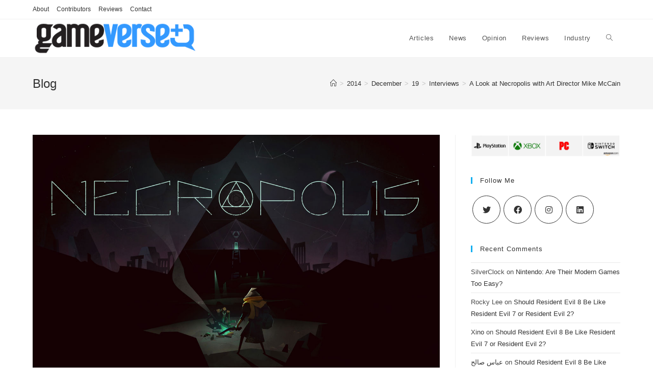

--- FILE ---
content_type: text/html; charset=UTF-8
request_url: https://gameverse.com/2014/12/19/a-look-at-necropolis-with-art-director-mike-mccain/
body_size: 20080
content:
<!DOCTYPE html><html
class="html" lang="en-US"><head><meta
charset="UTF-8"><link
rel="profile" href="https://gmpg.org/xfn/11"><title>A Look at Necropolis with Art Director Mike McCain &#8211; Gameverse</title><meta
name='robots' content='max-image-preview:large' /><style>img:is([sizes="auto" i], [sizes^="auto," i]){contain-intrinsic-size:3000px 1500px}</style><link
rel="pingback" href="https://gameverse.com/xmlrpc.php"><meta
name="viewport" content="width=device-width, initial-scale=1"><link
rel='dns-prefetch' href='//www.googletagmanager.com' /><link
rel="alternate" type="application/rss+xml" title="Gameverse &raquo; Feed" href="https://gameverse.com/feed/" /><link
rel="alternate" type="application/rss+xml" title="Gameverse &raquo; Comments Feed" href="https://gameverse.com/comments/feed/" /><link
rel="alternate" type="application/rss+xml" title="Gameverse &raquo; A Look at Necropolis with Art Director Mike McCain Comments Feed" href="https://gameverse.com/2014/12/19/a-look-at-necropolis-with-art-director-mike-mccain/feed/" /> <script>window._wpemojiSettings={"baseUrl":"https:\/\/s.w.org\/images\/core\/emoji\/15.0.3\/72x72\/","ext":".png","svgUrl":"https:\/\/s.w.org\/images\/core\/emoji\/15.0.3\/svg\/","svgExt":".svg","source":{"concatemoji":"https:\/\/gameverse.com\/wp-includes\/js\/wp-emoji-release.min.js?ver=6.7.4"}};
/*! This file is auto-generated */
!function(i,n){var o,s,e;function c(e){try{var t={supportTests:e,timestamp:(new Date).valueOf()};sessionStorage.setItem(o,JSON.stringify(t))}catch(e){}}function p(e,t,n){e.clearRect(0,0,e.canvas.width,e.canvas.height),e.fillText(t,0,0);var t=new Uint32Array(e.getImageData(0,0,e.canvas.width,e.canvas.height).data),r=(e.clearRect(0,0,e.canvas.width,e.canvas.height),e.fillText(n,0,0),new Uint32Array(e.getImageData(0,0,e.canvas.width,e.canvas.height).data));return t.every(function(e,t){return e===r[t]})}function u(e,t,n){switch(t){case"flag":return n(e,"\ud83c\udff3\ufe0f\u200d\u26a7\ufe0f","\ud83c\udff3\ufe0f\u200b\u26a7\ufe0f")?!1:!n(e,"\ud83c\uddfa\ud83c\uddf3","\ud83c\uddfa\u200b\ud83c\uddf3")&&!n(e,"\ud83c\udff4\udb40\udc67\udb40\udc62\udb40\udc65\udb40\udc6e\udb40\udc67\udb40\udc7f","\ud83c\udff4\u200b\udb40\udc67\u200b\udb40\udc62\u200b\udb40\udc65\u200b\udb40\udc6e\u200b\udb40\udc67\u200b\udb40\udc7f");case"emoji":return!n(e,"\ud83d\udc26\u200d\u2b1b","\ud83d\udc26\u200b\u2b1b")}return!1}function f(e,t,n){var r="undefined"!=typeof WorkerGlobalScope&&self instanceof WorkerGlobalScope?new OffscreenCanvas(300,150):i.createElement("canvas"),a=r.getContext("2d",{willReadFrequently:!0}),o=(a.textBaseline="top",a.font="600 32px Arial",{});return e.forEach(function(e){o[e]=t(a,e,n)}),o}function t(e){var t=i.createElement("script");t.src=e,t.defer=!0,i.head.appendChild(t)}"undefined"!=typeof Promise&&(o="wpEmojiSettingsSupports",s=["flag","emoji"],n.supports={everything:!0,everythingExceptFlag:!0},e=new Promise(function(e){i.addEventListener("DOMContentLoaded",e,{once:!0})}),new Promise(function(t){var n=function(){try{var e=JSON.parse(sessionStorage.getItem(o));if("object"==typeof e&&"number"==typeof e.timestamp&&(new Date).valueOf()<e.timestamp+604800&&"object"==typeof e.supportTests)return e.supportTests}catch(e){}return null}();if(!n){if("undefined"!=typeof Worker&&"undefined"!=typeof OffscreenCanvas&&"undefined"!=typeof URL&&URL.createObjectURL&&"undefined"!=typeof Blob)try{var e="postMessage("+f.toString()+"("+[JSON.stringify(s),u.toString(),p.toString()].join(",")+"));",r=new Blob([e],{type:"text/javascript"}),a=new Worker(URL.createObjectURL(r),{name:"wpTestEmojiSupports"});return void(a.onmessage=function(e){c(n=e.data),a.terminate(),t(n)})}catch(e){}c(n=f(s,u,p))}t(n)}).then(function(e){for(var t in e)n.supports[t]=e[t],n.supports.everything=n.supports.everything&&n.supports[t],"flag"!==t&&(n.supports.everythingExceptFlag=n.supports.everythingExceptFlag&&n.supports[t]);n.supports.everythingExceptFlag=n.supports.everythingExceptFlag&&!n.supports.flag,n.DOMReady=!1,n.readyCallback=function(){n.DOMReady=!0}}).then(function(){return e}).then(function(){var e;n.supports.everything||(n.readyCallback(),(e=n.source||{}).concatemoji?t(e.concatemoji):e.wpemoji&&e.twemoji&&(t(e.twemoji),t(e.wpemoji)))}))}((window,document),window._wpemojiSettings);</script> <style id='wp-emoji-styles-inline-css'>img.wp-smiley,img.emoji{display:inline !important;border:none !important;box-shadow:none !important;height:1em !important;width:1em !important;margin:0
0.07em !important;vertical-align:-0.1em !important;background:none !important;padding:0
!important}</style><link
rel='stylesheet' id='wp-block-library-css' href='https://gameverse.com/wp-includes/css/dist/block-library/style.min.css?ver=6.7.4' media='all' /><style id='wp-block-library-theme-inline-css'>.wp-block-audio :where(figcaption){color:#555;font-size:13px;text-align:center}.is-dark-theme .wp-block-audio :where(figcaption){color:#ffffffa6}.wp-block-audio{margin:0
0 1em}.wp-block-code{border:1px
solid #ccc;border-radius:4px;font-family:Menlo,Consolas,monaco,monospace;padding:.8em 1em}.wp-block-embed :where(figcaption){color:#555;font-size:13px;text-align:center}.is-dark-theme .wp-block-embed :where(figcaption){color:#ffffffa6}.wp-block-embed{margin:0
0 1em}.blocks-gallery-caption{color:#555;font-size:13px;text-align:center}.is-dark-theme .blocks-gallery-caption{color:#ffffffa6}:root :where(.wp-block-image figcaption){color:#555;font-size:13px;text-align:center}.is-dark-theme :root :where(.wp-block-image figcaption){color:#ffffffa6}.wp-block-image{margin:0
0 1em}.wp-block-pullquote{border-bottom:4px solid;border-top:4px solid;color:currentColor;margin-bottom:1.75em}.wp-block-pullquote cite,.wp-block-pullquote footer,.wp-block-pullquote__citation{color:currentColor;font-size:.8125em;font-style:normal;text-transform:uppercase}.wp-block-quote{border-left:.25em solid;margin:0
0 1.75em;padding-left:1em}.wp-block-quote cite,.wp-block-quote
footer{color:currentColor;font-size:.8125em;font-style:normal;position:relative}.wp-block-quote:where(.has-text-align-right){border-left:none;border-right:.25em solid;padding-left:0;padding-right:1em}.wp-block-quote:where(.has-text-align-center){border:none;padding-left:0}.wp-block-quote.is-large,.wp-block-quote.is-style-large,.wp-block-quote:where(.is-style-plain){border:none}.wp-block-search .wp-block-search__label{font-weight:700}.wp-block-search__button{border:1px
solid #ccc;padding:.375em .625em}:where(.wp-block-group.has-background){padding:1.25em 2.375em}.wp-block-separator.has-css-opacity{opacity:.4}.wp-block-separator{border:none;border-bottom:2px solid;margin-left:auto;margin-right:auto}.wp-block-separator.has-alpha-channel-opacity{opacity:1}.wp-block-separator:not(.is-style-wide):not(.is-style-dots){width:100px}.wp-block-separator.has-background:not(.is-style-dots){border-bottom:none;height:1px}.wp-block-separator.has-background:not(.is-style-wide):not(.is-style-dots){height:2px}.wp-block-table{margin:0
0 1em}.wp-block-table td,.wp-block-table
th{word-break:normal}.wp-block-table :where(figcaption){color:#555;font-size:13px;text-align:center}.is-dark-theme .wp-block-table :where(figcaption){color:#ffffffa6}.wp-block-video :where(figcaption){color:#555;font-size:13px;text-align:center}.is-dark-theme .wp-block-video :where(figcaption){color:#ffffffa6}.wp-block-video{margin:0
0 1em}:root :where(.wp-block-template-part.has-background){margin-bottom:0;margin-top:0;padding:1.25em 2.375em}</style><link
rel='stylesheet' id='ogb-block-style-css' href='https://gameverse.com/wp-content/plugins/ocean-gutenberg-blocks/dist/style-index.css?ver=1764264190' media='all' /><style id='classic-theme-styles-inline-css'>
/*! This file is auto-generated */
.wp-block-button__link{color:#fff;background-color:#32373c;border-radius:9999px;box-shadow:none;text-decoration:none;padding:calc(.667em + 2px) calc(1.333em+2px);font-size:1.125em}.wp-block-file__button{background:#32373c;color:#fff;text-decoration:none}</style><style id='global-styles-inline-css'>:root{--wp--preset--aspect-ratio--square:1;--wp--preset--aspect-ratio--4-3:4/3;--wp--preset--aspect-ratio--3-4:3/4;--wp--preset--aspect-ratio--3-2:3/2;--wp--preset--aspect-ratio--2-3:2/3;--wp--preset--aspect-ratio--16-9:16/9;--wp--preset--aspect-ratio--9-16:9/16;--wp--preset--color--black:#000;--wp--preset--color--cyan-bluish-gray:#abb8c3;--wp--preset--color--white:#fff;--wp--preset--color--pale-pink:#f78da7;--wp--preset--color--vivid-red:#cf2e2e;--wp--preset--color--luminous-vivid-orange:#ff6900;--wp--preset--color--luminous-vivid-amber:#fcb900;--wp--preset--color--light-green-cyan:#7bdcb5;--wp--preset--color--vivid-green-cyan:#00d084;--wp--preset--color--pale-cyan-blue:#8ed1fc;--wp--preset--color--vivid-cyan-blue:#0693e3;--wp--preset--color--vivid-purple:#9b51e0;--wp--preset--gradient--vivid-cyan-blue-to-vivid-purple:linear-gradient(135deg,rgba(6,147,227,1) 0%,rgb(155,81,224) 100%);--wp--preset--gradient--light-green-cyan-to-vivid-green-cyan:linear-gradient(135deg,rgb(122,220,180) 0%,rgb(0,208,130) 100%);--wp--preset--gradient--luminous-vivid-amber-to-luminous-vivid-orange:linear-gradient(135deg,rgba(252,185,0,1) 0%,rgba(255,105,0,1) 100%);--wp--preset--gradient--luminous-vivid-orange-to-vivid-red:linear-gradient(135deg,rgba(255,105,0,1) 0%,rgb(207,46,46) 100%);--wp--preset--gradient--very-light-gray-to-cyan-bluish-gray:linear-gradient(135deg,rgb(238,238,238) 0%,rgb(169,184,195) 100%);--wp--preset--gradient--cool-to-warm-spectrum:linear-gradient(135deg,rgb(74,234,220) 0%,rgb(151,120,209) 20%,rgb(207,42,186) 40%,rgb(238,44,130) 60%,rgb(251,105,98) 80%,rgb(254,248,76) 100%);--wp--preset--gradient--blush-light-purple:linear-gradient(135deg,rgb(255,206,236) 0%,rgb(152,150,240) 100%);--wp--preset--gradient--blush-bordeaux:linear-gradient(135deg,rgb(254,205,165) 0%,rgb(254,45,45) 50%,rgb(107,0,62) 100%);--wp--preset--gradient--luminous-dusk:linear-gradient(135deg,rgb(255,203,112) 0%,rgb(199,81,192) 50%,rgb(65,88,208) 100%);--wp--preset--gradient--pale-ocean:linear-gradient(135deg,rgb(255,245,203) 0%,rgb(182,227,212) 50%,rgb(51,167,181) 100%);--wp--preset--gradient--electric-grass:linear-gradient(135deg,rgb(202,248,128) 0%,rgb(113,206,126) 100%);--wp--preset--gradient--midnight:linear-gradient(135deg,rgb(2,3,129) 0%,rgb(40,116,252) 100%);--wp--preset--font-size--small:13px;--wp--preset--font-size--medium:20px;--wp--preset--font-size--large:36px;--wp--preset--font-size--x-large:42px;--wp--preset--spacing--20:0.44rem;--wp--preset--spacing--30:0.67rem;--wp--preset--spacing--40:1rem;--wp--preset--spacing--50:1.5rem;--wp--preset--spacing--60:2.25rem;--wp--preset--spacing--70:3.38rem;--wp--preset--spacing--80:5.06rem;--wp--preset--shadow--natural:6px 6px 9px rgba(0, 0, 0, 0.2);--wp--preset--shadow--deep:12px 12px 50px rgba(0, 0, 0, 0.4);--wp--preset--shadow--sharp:6px 6px 0px rgba(0, 0, 0, 0.2);--wp--preset--shadow--outlined:6px 6px 0px -3px rgba(255, 255, 255, 1), 6px 6px rgba(0, 0, 0, 1);--wp--preset--shadow--crisp:6px 6px 0px rgba(0,0,0,1)}:where(.is-layout-flex){gap:0.5em}:where(.is-layout-grid){gap:0.5em}body .is-layout-flex{display:flex}.is-layout-flex{flex-wrap:wrap;align-items:center}.is-layout-flex>:is(*,div){margin:0}body .is-layout-grid{display:grid}.is-layout-grid>:is(*,div){margin:0}:where(.wp-block-columns.is-layout-flex){gap:2em}:where(.wp-block-columns.is-layout-grid){gap:2em}:where(.wp-block-post-template.is-layout-flex){gap:1.25em}:where(.wp-block-post-template.is-layout-grid){gap:1.25em}.has-black-color{color:var(--wp--preset--color--black) !important}.has-cyan-bluish-gray-color{color:var(--wp--preset--color--cyan-bluish-gray) !important}.has-white-color{color:var(--wp--preset--color--white) !important}.has-pale-pink-color{color:var(--wp--preset--color--pale-pink) !important}.has-vivid-red-color{color:var(--wp--preset--color--vivid-red) !important}.has-luminous-vivid-orange-color{color:var(--wp--preset--color--luminous-vivid-orange) !important}.has-luminous-vivid-amber-color{color:var(--wp--preset--color--luminous-vivid-amber) !important}.has-light-green-cyan-color{color:var(--wp--preset--color--light-green-cyan) !important}.has-vivid-green-cyan-color{color:var(--wp--preset--color--vivid-green-cyan) !important}.has-pale-cyan-blue-color{color:var(--wp--preset--color--pale-cyan-blue) !important}.has-vivid-cyan-blue-color{color:var(--wp--preset--color--vivid-cyan-blue) !important}.has-vivid-purple-color{color:var(--wp--preset--color--vivid-purple) !important}.has-black-background-color{background-color:var(--wp--preset--color--black) !important}.has-cyan-bluish-gray-background-color{background-color:var(--wp--preset--color--cyan-bluish-gray) !important}.has-white-background-color{background-color:var(--wp--preset--color--white) !important}.has-pale-pink-background-color{background-color:var(--wp--preset--color--pale-pink) !important}.has-vivid-red-background-color{background-color:var(--wp--preset--color--vivid-red) !important}.has-luminous-vivid-orange-background-color{background-color:var(--wp--preset--color--luminous-vivid-orange) !important}.has-luminous-vivid-amber-background-color{background-color:var(--wp--preset--color--luminous-vivid-amber) !important}.has-light-green-cyan-background-color{background-color:var(--wp--preset--color--light-green-cyan) !important}.has-vivid-green-cyan-background-color{background-color:var(--wp--preset--color--vivid-green-cyan) !important}.has-pale-cyan-blue-background-color{background-color:var(--wp--preset--color--pale-cyan-blue) !important}.has-vivid-cyan-blue-background-color{background-color:var(--wp--preset--color--vivid-cyan-blue) !important}.has-vivid-purple-background-color{background-color:var(--wp--preset--color--vivid-purple) !important}.has-black-border-color{border-color:var(--wp--preset--color--black) !important}.has-cyan-bluish-gray-border-color{border-color:var(--wp--preset--color--cyan-bluish-gray) !important}.has-white-border-color{border-color:var(--wp--preset--color--white) !important}.has-pale-pink-border-color{border-color:var(--wp--preset--color--pale-pink) !important}.has-vivid-red-border-color{border-color:var(--wp--preset--color--vivid-red) !important}.has-luminous-vivid-orange-border-color{border-color:var(--wp--preset--color--luminous-vivid-orange) !important}.has-luminous-vivid-amber-border-color{border-color:var(--wp--preset--color--luminous-vivid-amber) !important}.has-light-green-cyan-border-color{border-color:var(--wp--preset--color--light-green-cyan) !important}.has-vivid-green-cyan-border-color{border-color:var(--wp--preset--color--vivid-green-cyan) !important}.has-pale-cyan-blue-border-color{border-color:var(--wp--preset--color--pale-cyan-blue) !important}.has-vivid-cyan-blue-border-color{border-color:var(--wp--preset--color--vivid-cyan-blue) !important}.has-vivid-purple-border-color{border-color:var(--wp--preset--color--vivid-purple) !important}.has-vivid-cyan-blue-to-vivid-purple-gradient-background{background:var(--wp--preset--gradient--vivid-cyan-blue-to-vivid-purple) !important}.has-light-green-cyan-to-vivid-green-cyan-gradient-background{background:var(--wp--preset--gradient--light-green-cyan-to-vivid-green-cyan) !important}.has-luminous-vivid-amber-to-luminous-vivid-orange-gradient-background{background:var(--wp--preset--gradient--luminous-vivid-amber-to-luminous-vivid-orange) !important}.has-luminous-vivid-orange-to-vivid-red-gradient-background{background:var(--wp--preset--gradient--luminous-vivid-orange-to-vivid-red) !important}.has-very-light-gray-to-cyan-bluish-gray-gradient-background{background:var(--wp--preset--gradient--very-light-gray-to-cyan-bluish-gray) !important}.has-cool-to-warm-spectrum-gradient-background{background:var(--wp--preset--gradient--cool-to-warm-spectrum) !important}.has-blush-light-purple-gradient-background{background:var(--wp--preset--gradient--blush-light-purple) !important}.has-blush-bordeaux-gradient-background{background:var(--wp--preset--gradient--blush-bordeaux) !important}.has-luminous-dusk-gradient-background{background:var(--wp--preset--gradient--luminous-dusk) !important}.has-pale-ocean-gradient-background{background:var(--wp--preset--gradient--pale-ocean) !important}.has-electric-grass-gradient-background{background:var(--wp--preset--gradient--electric-grass) !important}.has-midnight-gradient-background{background:var(--wp--preset--gradient--midnight) !important}.has-small-font-size{font-size:var(--wp--preset--font-size--small) !important}.has-medium-font-size{font-size:var(--wp--preset--font-size--medium) !important}.has-large-font-size{font-size:var(--wp--preset--font-size--large) !important}.has-x-large-font-size{font-size:var(--wp--preset--font-size--x-large) !important}:where(.wp-block-post-template.is-layout-flex){gap:1.25em}:where(.wp-block-post-template.is-layout-grid){gap:1.25em}:where(.wp-block-columns.is-layout-flex){gap:2em}:where(.wp-block-columns.is-layout-grid){gap:2em}:root :where(.wp-block-pullquote){font-size:1.5em;line-height:1.6}</style><link
rel='stylesheet' id='contact-form-7-css' href='https://gameverse.com/wp-content/plugins/contact-form-7/includes/css/styles.css?ver=5.7.5.1' media='all' /><link
rel='stylesheet' id='oceanwp-style-css' href='https://gameverse.com/wp-content/themes/oceanwp/assets/css/style.min.css?ver=1.0' media='all' /><link
rel='stylesheet' id='child-style-css' href='https://gameverse.com/wp-content/themes/oceanwp-child-theme-master/style.css?ver=6.7.4' media='all' /><link
rel='stylesheet' id='font-awesome-css' href='https://gameverse.com/wp-content/themes/oceanwp/assets/fonts/fontawesome/css/all.min.css?ver=5.15.1' media='all' /><link
rel='stylesheet' id='simple-line-icons-css' href='https://gameverse.com/wp-content/themes/oceanwp/assets/css/third/simple-line-icons.min.css?ver=2.4.0' media='all' /><link
rel='stylesheet' id='oe-widgets-style-css' href='https://gameverse.com/wp-content/plugins/ocean-extra/assets/css/widgets.css?ver=6.7.4' media='all' /><link
rel='stylesheet' id='oss-social-share-style-css' href='https://gameverse.com/wp-content/plugins/ocean-social-sharing/assets/css/style.min.css?ver=6.7.4' media='all' /><link
rel='stylesheet' id='ogb-style-css' href='https://gameverse.com/wp-content/plugins/ocean-gutenberg-blocks/assets/css/ogb-style.min.css?ver=1.2.0' media='all' /><link
rel='stylesheet' id='fontawesome-css' href='https://gameverse.com/wp-content/plugins/ocean-gutenberg-blocks/assets/fonts/fontawesome/css/all.min.css?ver=1.2.0' media='all' /><link
rel='stylesheet' id='op-photoswipe-css' href='https://gameverse.com/wp-content/plugins/ocean-portfolio/assets/vendors/PhotoSwipe/photoswipe.css?ver=6.7.4' media='all' /><link
rel='stylesheet' id='op-photoswipe-default-skin-css' href='https://gameverse.com/wp-content/plugins/ocean-portfolio/assets/vendors/PhotoSwipe/default-skin/default-skin.css?ver=6.7.4' media='all' /><link
rel='stylesheet' id='op-style-css' href='https://gameverse.com/wp-content/plugins/ocean-portfolio/assets/css/style.min.css?ver=6.7.4' media='all' /> <script src="https://gameverse.com/wp-content/plugins/ocean-gutenberg-blocks/assets/js/block/alert.min.js?ver=1.2.0" id="ogb-alert-js"></script> <script src="https://gameverse.com/wp-content/plugins/ocean-gutenberg-blocks/assets/js/vendors/axios.min.js?ver=6.7.4" id="axios-js"></script> <script src="https://gameverse.com/wp-includes/js/jquery/jquery.min.js?ver=3.7.1" id="jquery-core-js"></script> <script src="https://gameverse.com/wp-includes/js/jquery/jquery-migrate.min.js?ver=3.4.1" id="jquery-migrate-js"></script> <script id="ogb-newsletter-js-extra">var ogbNewsletterData={"ajax_url":"https:\/\/gameverse.com\/wp-admin\/admin-ajax.php","nonce":"6fd43c2c73"};</script> <script src="https://gameverse.com/wp-content/plugins/ocean-gutenberg-blocks/assets/js/block/newsletter.min.js?ver=1.2.0" id="ogb-newsletter-js"></script> <script src="https://www.googletagmanager.com/gtag/js?id=GT-WV8W3CM" id="google_gtagjs-js" async></script> <script id="google_gtagjs-js-after">window.dataLayer=window.dataLayer||[];function gtag(){dataLayer.push(arguments);}
gtag("set","linker",{"domains":["gameverse.com"]});gtag("js",new Date());gtag("set","developer_id.dZTNiMT",true);gtag("config","GT-WV8W3CM");</script> <link
rel="https://api.w.org/" href="https://gameverse.com/wp-json/" /><link
rel="alternate" title="JSON" type="application/json" href="https://gameverse.com/wp-json/wp/v2/posts/6027" /><link
rel="EditURI" type="application/rsd+xml" title="RSD" href="https://gameverse.com/xmlrpc.php?rsd" /><link
rel="canonical" href="https://gameverse.com/2014/12/19/a-look-at-necropolis-with-art-director-mike-mccain/" /><link
rel='shortlink' href='https://gameverse.com/?p=6027' /><link
rel="alternate" title="oEmbed (JSON)" type="application/json+oembed" href="https://gameverse.com/wp-json/oembed/1.0/embed?url=https%3A%2F%2Fgameverse.com%2F2014%2F12%2F19%2Fa-look-at-necropolis-with-art-director-mike-mccain%2F" /><link
rel="alternate" title="oEmbed (XML)" type="text/xml+oembed" href="https://gameverse.com/wp-json/oembed/1.0/embed?url=https%3A%2F%2Fgameverse.com%2F2014%2F12%2F19%2Fa-look-at-necropolis-with-art-director-mike-mccain%2F&#038;format=xml" /><meta
name="generator" content="Site Kit by Google 1.170.0" /><meta
name="google-adsense-platform-account" content="ca-host-pub-2644536267352236"><meta
name="google-adsense-platform-domain" content="sitekit.withgoogle.com"><style>.recentcomments
a{display:inline !important;padding:0
!important;margin:0
!important}</style><link
rel="icon" href="https://gameverse.com/wp-content/uploads/2019/05/cropped-gameverse-icon-600px-32x32.png" sizes="32x32" /><link
rel="icon" href="https://gameverse.com/wp-content/uploads/2019/05/cropped-gameverse-icon-600px-192x192.png" sizes="192x192" /><link
rel="apple-touch-icon" href="https://gameverse.com/wp-content/uploads/2019/05/cropped-gameverse-icon-600px-180x180.png" /><meta
name="msapplication-TileImage" content="https://gameverse.com/wp-content/uploads/2019/05/cropped-gameverse-icon-600px-270x270.png" /><style id="wp-custom-css">.single-post .post-thumbnail.ocean-sh-2{display:none}</style><style type="text/css">#site-header.has-header-media .overlay-header-media{background-color:rgba(0,0,0,0.5)}#site-logo #site-logo-inner a img,#site-header.center-header #site-navigation-wrap .middle-site-logo a
img{max-width:321px}@media (max-width:480px){.portfolio-entries .portfolio-filters
li{width:100%}}.portfolio-entries .portfolio-entry-thumbnail
.overlay{background-color:rgba(0,0,0,0.4)}.portfolio-entries .portfolio-entry-thumbnail .portfolio-overlay-icons li
a{border-color:rgba(255,255,255,0.4)}</style><style id="wpforms-css-vars-root">:root{--wpforms-field-border-radius:3px;--wpforms-field-background-color:#fff;--wpforms-field-border-color:rgba( 0, 0, 0, 0.25 );--wpforms-field-text-color:rgba( 0, 0, 0, 0.7 );--wpforms-label-color:rgba( 0, 0, 0, 0.85 );--wpforms-label-sublabel-color:rgba( 0, 0, 0, 0.55 );--wpforms-label-error-color:#d63637;--wpforms-button-border-radius:3px;--wpforms-button-background-color:#066aab;--wpforms-button-text-color:#fff;--wpforms-field-size-input-height:43px;--wpforms-field-size-input-spacing:15px;--wpforms-field-size-font-size:16px;--wpforms-field-size-line-height:19px;--wpforms-field-size-padding-h:14px;--wpforms-field-size-checkbox-size:16px;--wpforms-field-size-sublabel-spacing:5px;--wpforms-field-size-icon-size:1;--wpforms-label-size-font-size:16px;--wpforms-label-size-line-height:19px;--wpforms-label-size-sublabel-font-size:14px;--wpforms-label-size-sublabel-line-height:17px;--wpforms-button-size-font-size:17px;--wpforms-button-size-height:41px;--wpforms-button-size-padding-h:15px;--wpforms-button-size-margin-top:10px}</style> <script async src="https://pagead2.googlesyndication.com/pagead/js/adsbygoogle.js?client=ca-pub-5417863107112753"
     crossorigin="anonymous"></script> <link
rel="alternate" type="application/rss+xml" href="https://gameverse.com/feed/"></head><body
class="post-template-default single single-post postid-6027 single-format-standard wp-custom-logo wp-embed-responsive oceanwp-theme dropdown-mobile default-breakpoint has-sidebar content-right-sidebar post-in-category-indie-games post-in-category-interviews has-topbar has-breadcrumbs" itemscope="itemscope" itemtype="https://schema.org/Article"><div
id="outer-wrap" class="site clr"><a
class="skip-link screen-reader-text" href="#main">Skip to content</a><div
id="wrap" class="clr"><div
id="top-bar-wrap" class="clr"><div
id="top-bar" class="clr container has-no-content"><div
id="top-bar-inner" class="clr"><div
id="top-bar-content" class="clr top-bar-left"><div
id="top-bar-nav" class="navigation clr"><ul
id="menu-top-nav" class="top-bar-menu dropdown-menu sf-menu"><li
id="menu-item-4007" class="menu-item menu-item-type-post_type menu-item-object-page menu-item-4007"><a
href="https://gameverse.com/about/" class="menu-link">About</a></li><li
id="menu-item-4006" class="menu-item menu-item-type-post_type menu-item-object-page menu-item-4006"><a
href="https://gameverse.com/contributors/" class="menu-link">Contributors</a></li><li
id="menu-item-7542" class="menu-item menu-item-type-custom menu-item-object-custom menu-item-7542"><a
href="https://gameverse.com/reviews/" class="menu-link">Reviews</a></li><li
id="menu-item-4008" class="menu-item menu-item-type-post_type menu-item-object-page menu-item-4008"><a
href="https://gameverse.com/contact/" class="menu-link">Contact</a></li></ul></div></div></div></div></div>
<header
id="site-header" class="minimal-header has-social clr" data-height="74" itemscope="itemscope" itemtype="https://schema.org/WPHeader" role="banner"><div
id="site-header-inner" class="clr container"><div
id="site-logo" class="clr" itemscope itemtype="https://schema.org/Brand" ><div
id="site-logo-inner" class="clr"><a
href="https://gameverse.com/" class="custom-logo-link" rel="home"><img
width="720" height="140" src="https://gameverse.com/wp-content/uploads/2023/05/gameverse-blue-2015-720px.png" class="custom-logo" alt="Gameverse logo 2015" decoding="async" fetchpriority="high" srcset="https://gameverse.com/wp-content/uploads/2023/05/gameverse-blue-2015-720px.png 720w, https://gameverse.com/wp-content/uploads/2023/05/gameverse-blue-2015-720px-300x58.png 300w" sizes="(max-width: 720px) 100vw, 720px" /></a></div></div><div
id="site-navigation-wrap" class="clr">
<nav
id="site-navigation" class="navigation main-navigation clr" itemscope="itemscope" itemtype="https://schema.org/SiteNavigationElement" role="navigation" ><ul
id="menu-main-nav" class="main-menu dropdown-menu sf-menu"><li
id="menu-item-2419" class="menu-item menu-item-type-taxonomy menu-item-object-category menu-item-2419"><a
href="https://gameverse.com/category/articles/" class="menu-link"><span
class="text-wrap">Articles</span></a></li><li
id="menu-item-24" class="menu-item menu-item-type-taxonomy menu-item-object-category menu-item-24"><a
href="https://gameverse.com/category/news/" class="menu-link"><span
class="text-wrap">News</span></a></li><li
id="menu-item-4004" class="menu-item menu-item-type-taxonomy menu-item-object-category menu-item-4004"><a
href="https://gameverse.com/category/opinion/" class="menu-link"><span
class="text-wrap">Opinion</span></a></li><li
id="menu-item-25" class="menu-item menu-item-type-taxonomy menu-item-object-category menu-item-25"><a
href="https://gameverse.com/category/reviews/" class="menu-link"><span
class="text-wrap">Reviews</span></a></li><li
id="menu-item-3797" class="menu-item menu-item-type-taxonomy menu-item-object-category menu-item-3797"><a
href="https://gameverse.com/category/industry-news/" class="menu-link"><span
class="text-wrap">Industry</span></a></li><li
class="search-toggle-li" ><a
href="https://gameverse.com/#" class="site-search-toggle search-dropdown-toggle"><span
class="screen-reader-text">Toggle website search</span><i
class=" icon-magnifier" aria-hidden="true" role="img"></i></a></li></ul><div
id="searchform-dropdown" class="header-searchform-wrap clr" ><form
aria-label="Search this website" role="search" method="get" class="searchform" action="https://gameverse.com/">
<input
aria-label="Insert search query" type="search" id="ocean-search-form-1" class="field" autocomplete="off" placeholder="Search" name="s"></form></div></nav></div><div
class="oceanwp-mobile-menu-icon clr mobile-right">
<a
href="https://gameverse.com/#mobile-menu-toggle" class="mobile-menu"  aria-label="Mobile Menu">
<i
class="fa fa-bars" aria-hidden="true"></i>
<span
class="oceanwp-text">Menu</span>
<span
class="oceanwp-close-text">Close</span>
</a></div></div><div
id="mobile-dropdown" class="clr" ><nav
class="clr has-social" itemscope="itemscope" itemtype="https://schema.org/SiteNavigationElement"><ul
id="menu-main-nav-1" class="menu"><li
class="menu-item menu-item-type-taxonomy menu-item-object-category menu-item-2419"><a
href="https://gameverse.com/category/articles/">Articles</a></li><li
class="menu-item menu-item-type-taxonomy menu-item-object-category menu-item-24"><a
href="https://gameverse.com/category/news/">News</a></li><li
class="menu-item menu-item-type-taxonomy menu-item-object-category menu-item-4004"><a
href="https://gameverse.com/category/opinion/">Opinion</a></li><li
class="menu-item menu-item-type-taxonomy menu-item-object-category menu-item-25"><a
href="https://gameverse.com/category/reviews/">Reviews</a></li><li
class="menu-item menu-item-type-taxonomy menu-item-object-category menu-item-3797"><a
href="https://gameverse.com/category/industry-news/">Industry</a></li><li
class="search-toggle-li" ><a
href="https://gameverse.com/#" class="site-search-toggle search-dropdown-toggle"><span
class="screen-reader-text">Toggle website search</span><i
class=" icon-magnifier" aria-hidden="true" role="img"></i></a></li></ul><ul
id="menu-top-nav-1" class="menu"><li
class="menu-item menu-item-type-post_type menu-item-object-page menu-item-4007"><a
href="https://gameverse.com/about/">About</a></li><li
class="menu-item menu-item-type-post_type menu-item-object-page menu-item-4006"><a
href="https://gameverse.com/contributors/">Contributors</a></li><li
class="menu-item menu-item-type-custom menu-item-object-custom menu-item-7542"><a
href="https://gameverse.com/reviews/">Reviews</a></li><li
class="menu-item menu-item-type-post_type menu-item-object-page menu-item-4008"><a
href="https://gameverse.com/contact/">Contact</a></li></ul><div
id="mobile-menu-search" class="clr"><form
aria-label="Search this website" method="get" action="https://gameverse.com/" class="mobile-searchform">
<input
aria-label="Insert search query" value="" class="field" id="ocean-mobile-search-2" type="search" name="s" autocomplete="off" placeholder="Search" />
<button
aria-label="Submit search" type="submit" class="searchform-submit">
<i
class=" icon-magnifier" aria-hidden="true" role="img"></i>		</button></form></div></nav></div>
</header>
<main
id="main" class="site-main clr"  role="main"><header
class="page-header"><div
class="container clr page-header-inner"><h1 class="page-header-title clr" itemprop="headline">Blog</h1>
<nav
aria-label="Breadcrumbs" class="site-breadcrumbs clr position-" itemprop="breadcrumb"><ol
class="trail-items" itemscope itemtype="http://schema.org/BreadcrumbList"><meta
name="numberOfItems" content="6" /><meta
name="itemListOrder" content="Ascending" /><li
class="trail-item trail-begin" itemprop="itemListElement" itemscope itemtype="https://schema.org/ListItem"><a
href="https://gameverse.com" rel="home" aria-label="Home" itemtype="https://schema.org/Thing" itemprop="item"><span
itemprop="name"><i
class=" icon-home" aria-hidden="true" role="img"></i><span
class="breadcrumb-home has-icon">Home</span></span></a><span
class="breadcrumb-sep">></span><meta
content="1" itemprop="position" /></li><li
class="trail-item" itemprop="itemListElement" itemscope itemtype="https://schema.org/ListItem"><a
href="https://gameverse.com/2014/" itemtype="https://schema.org/Thing" itemprop="item"><span
itemprop="name">2014</span></a><span
class="breadcrumb-sep">></span><meta
content="2" itemprop="position" /></li><li
class="trail-item" itemprop="itemListElement" itemscope itemtype="https://schema.org/ListItem"><a
href="https://gameverse.com/2014/12/" itemtype="https://schema.org/Thing" itemprop="item"><span
itemprop="name">December</span></a><span
class="breadcrumb-sep">></span><meta
content="3" itemprop="position" /></li><li
class="trail-item" itemprop="itemListElement" itemscope itemtype="https://schema.org/ListItem"><a
href="https://gameverse.com/2014/12/19/" itemtype="https://schema.org/Thing" itemprop="item"><span
itemprop="name">19</span></a><span
class="breadcrumb-sep">></span><meta
content="4" itemprop="position" /></li><li
class="trail-item" itemprop="itemListElement" itemscope itemtype="https://schema.org/ListItem"><a
href="https://gameverse.com/category/interviews/" itemtype="https://schema.org/Thing" itemprop="item"><span
itemprop="name">Interviews</span></a><span
class="breadcrumb-sep">></span><meta
content="5" itemprop="position" /></li><li
class="trail-item trail-end" itemprop="itemListElement" itemscope itemtype="https://schema.org/ListItem"><a
href="https://gameverse.com/2014/12/19/a-look-at-necropolis-with-art-director-mike-mccain/" itemtype="https://schema.org/Thing" itemprop="item"><span
itemprop="name">A Look at Necropolis with Art Director Mike McCain</span></a><meta
content="6" itemprop="position" /></li></ol></nav></div>
</header><div
id="content-wrap" class="container clr"><div
id="primary" class="content-area clr"><div
id="content" class="site-content clr">
<article
id="post-6027"><div
class="thumbnail"><img
width="1280" height="800" src="https://gameverse.com/wp-content/uploads/2020/07/Necropolis-indie-game-title-1280px.jpg" class="attachment-full size-full wp-post-image" alt="You are currently viewing A Look at Necropolis with Art Director Mike McCain" itemprop="image" decoding="async" srcset="https://gameverse.com/wp-content/uploads/2020/07/Necropolis-indie-game-title-1280px.jpg 1280w, https://gameverse.com/wp-content/uploads/2020/07/Necropolis-indie-game-title-1280px-300x188.jpg 300w, https://gameverse.com/wp-content/uploads/2020/07/Necropolis-indie-game-title-1280px-1024x640.jpg 1024w, https://gameverse.com/wp-content/uploads/2020/07/Necropolis-indie-game-title-1280px-768x480.jpg 768w, https://gameverse.com/wp-content/uploads/2020/07/Necropolis-indie-game-title-1280px-700x438.jpg 700w" sizes="(max-width: 1280px) 100vw, 1280px" /></div><header
class="entry-header clr"><h2 class="single-post-title entry-title" itemprop="headline">A Look at Necropolis with Art Director Mike McCain</h2>
</header><ul
class="meta ospm-default clr"><li
class="meta-author" itemprop="name"><span
class="screen-reader-text">Post author:</span><i
class=" icon-user" aria-hidden="true" role="img"></i><a
href="https://gameverse.com/author/jtannous/" title="Posts by Jesse Tannous" rel="author"  itemprop="author" itemscope="itemscope" itemtype="https://schema.org/Person">Jesse Tannous</a></li><li
class="meta-date" itemprop="datePublished"><span
class="screen-reader-text">Post published:</span><i
class=" icon-clock" aria-hidden="true" role="img"></i>December 19, 2014</li><li
class="meta-cat"><span
class="screen-reader-text">Post category:</span><i
class=" icon-folder" aria-hidden="true" role="img"></i><a
href="https://gameverse.com/category/indie-games/" rel="category tag">Indie Games</a> <span
class="owp-sep">/</span> <a
href="https://gameverse.com/category/interviews/" rel="category tag">Interviews</a></li><li
class="meta-comments"><span
class="screen-reader-text">Post comments:</span><i
class=" icon-bubble" aria-hidden="true" role="img"></i><a
href="https://gameverse.com/2014/12/19/a-look-at-necropolis-with-art-director-mike-mccain/#respond" class="comments-link" >0 Comments</a></li></ul><div
class="entry-content clr" itemprop="text"><p>The fluid nature of the video games industry, especially in the indie sector, can sometimes make titles like Art Director difficult to define. Different studios expect different things even from project to project. Art Director Mike McCain of <a
href="https://harebrained-schemes.com/" rel="external nofollow" data-cke-saved-href="https://harebrained-schemes.com/">Harebrained Schemes</a> painted a pretty broad picture of the kinds of responsibilities his title could come with, especially considering one of the studios newer developments, <a
href="https://necropolisgame.com/" rel="external nofollow" data-cke-saved-href="https://necropolisgame.com/"><em>Necropolis</em></a>.</p><p>Necropolis is a third-person action title that pits players against the ever-changing maze once inhabited by the mysterious mage Abraxis. With plenty of arcane and mundane dangers to overcome, players will be hard-pressed to avoid the rogue like perma-death mechanics. McCain and his team also spent a lot of time developing the standout art style of <em>Necropolis</em>.</p><p>Having also been an Art Director on <em>Shadowrun: Dragonfall</em>, McCain was very excited to share some of his professional experiences, and how they factored into his role on Necropolis.</p><p><img
decoding="async" class="aligncenter size-full wp-image-6029" src="https://gameverse.com/wp-content/uploads/2020/06/Necropolis-game-still-1.jpg" alt="Necropolis-game-still-1" width="1280" height="542" srcset="https://gameverse.com/wp-content/uploads/2020/06/Necropolis-game-still-1.jpg 1280w, https://gameverse.com/wp-content/uploads/2020/06/Necropolis-game-still-1-300x127.jpg 300w, https://gameverse.com/wp-content/uploads/2020/06/Necropolis-game-still-1-1024x434.jpg 1024w, https://gameverse.com/wp-content/uploads/2020/06/Necropolis-game-still-1-768x325.jpg 768w, https://gameverse.com/wp-content/uploads/2020/06/Necropolis-game-still-1-700x296.jpg 700w" sizes="(max-width: 1280px) 100vw, 1280px" /></p><p><strong>Jesse Tannous: Can you explain what your job as Art Director involves at Harebrained Schemes? Does it differ at all from the position as it would appear in other studios?</strong></p><p>Mike McCain: Sure! It&#8217;s common for folks here at Harebrained to wear several different hats. My job has ranged everywhere from graphic design, UX, creative direction, management and production, concept art, illustration, marketing, PR, and game writing. We are not always very regimented in our job definitions, so my role as an art director here has probably been somewhat more flexible than you&#8217;d find at a larger studio. I enjoy the opportunity to tackle a lot of different challenges, though. On <em>Necropolis</em>, I would say first and foremost my responsibility is to make sure the game looks great and that it will resonate with players.</p><p><strong>JT: What sort of technical, management, or communication experience is generally required for an Art Director position?</strong></p><p>MM: You know, that&#8217;s a tough question! I think maybe you have to have &#8220;vision&#8221; more than anything. Be able to articulate a clear visual direction and rally others behind it. That can be very challenging. You should also know generally How Things Work, both within an art team and in other game-making disciplines. And be good at keeping your eye on the final product as a whole, not just individual components. (i.e., the concept art might look fantastic, but what&#8217;s the actual game look like right now? Does it feel like a cohesive thing?)</p><p>Requirements can also vary greatly depending on the project and the studio. Some art director positions are more managerial, while others can be more about establishing the right aesthetics. A small studio might be &#8220;we need you to do everything, and there&#8217;s one other artist.&#8221; Either way, good communication skills are critical. If you can&#8217;t explain your ideas, or collaborate with others to achieve them, you&#8217;re going to have a hard time of it. Lastly, you should have a well-developed sense of style and what&#8217;s &#8220;cool&#8221; &#8211; be familiar with trends in art, not just within games but in architecture, fashion, and so on. Everyone has a certain style they naturally gravitate towards, but the more you can become style-agnostic &#8211; be able to dissect, understand and recreate a variety of art styles and moods &#8211; the better you&#8217;ll be at defining a strong and unique vision that can hit a specific prompt. It&#8217;s definitely a lot to juggle.</p><p><strong>JT: Describe the artistic direction that </strong><strong><em>Necropolis</em></strong><strong> is taking. How is it unique?</strong></p><p>MM: I&#8217;m really excited about where we&#8217;ve been able to take <em>Necropolis</em> so far, visually. We&#8217;ve been very inspired by what I&#8217;ve been calling &#8220;contemporary low-poly&#8221;, a style that&#8217;s become really popular in graphic design over the last few years. I would say it&#8217;s a way of viewing polygons as a compositional tool, rather than a technical limitation. When you combine carefully thought-out geometry with current rendering, lighting, occlusion etc &#8211; you can get a really clean, modern look. You&#8217;ll often see this style used in graphic design to create a very bright &amp; airy atmosphere. It&#8217;s been our goal to flip that into something darker. The Necropolis can be a bizarre and scary place&#8230;</p><p>Another big visual goal of ours has been to create a space that feels unique without being firmly rooted in a particular genre. There are many fantasy elements in <em>Necropolis</em>, but we don’t want it to feel married to either fantasy or sci-fi. It&#8217;s simply its’ own world that stands on its’ own visual rules.</p><p><strong>JT: What has been the most challenging aspect of working as an Art Director in general? What specific challenges has </strong><strong><em>Necropolis</em></strong><strong> created for you so far?</strong></p><p>MM: The most challenging thing about being an art director so far &#8211; at least for me! &#8211; is finding a healthy balance between being a director, and being a hands-on artist myself. This is something I really enjoy about working on a smaller team, it&#8217;s very fulfilling for me to be able to remain an individual contributor. I get antsy if I&#8217;m stretched too thin as a manager and don&#8217;t end up with the time (or energy) to paint.</p><p>Necropolis is a lot of new territory for me, there was certainly a period at the start where I struggled to shift gears from <em>Shadowrun</em>, which is very different both aesthetically and in the type of game it is. I feel like I was able to navigate that, fortunately, it just took a little time! Now, I&#8217;d say it&#8217;s probably just balancing the desire to continue to explore and noodle on certain ideas with production realities &#8211; some ideas may be really cool visually, but it&#8217;s best to sacrifice them if they don&#8217;t contribute enough to the core of what makes this game fun. Game development never stops being a learning experience (but I wouldn&#8217;t have it any other way.)</p><p>Looking at what is available so far it certainly seems like McCain is doing his best to make the <a
href="https://necropolisgame.com/" rel="external nofollow" data-cke-saved-href="https://necropolisgame.com/"><em>Necropolis’</em></a> art style something that hasn’t been seen before.</p><p><img
decoding="async" class="aligncenter size-full wp-image-6028" src="https://gameverse.com/wp-content/uploads/2020/06/Necropolis-game-still-2.jpg" alt="Necropolis-game-still-2" width="1280" height="720" srcset="https://gameverse.com/wp-content/uploads/2020/06/Necropolis-game-still-2.jpg 1280w, https://gameverse.com/wp-content/uploads/2020/06/Necropolis-game-still-2-300x169.jpg 300w, https://gameverse.com/wp-content/uploads/2020/06/Necropolis-game-still-2-1024x576.jpg 1024w, https://gameverse.com/wp-content/uploads/2020/06/Necropolis-game-still-2-768x432.jpg 768w, https://gameverse.com/wp-content/uploads/2020/06/Necropolis-game-still-2-700x394.jpg 700w" sizes="(max-width: 1280px) 100vw, 1280px" /></p><p><em>Jesse is a reporter first who just happens to love video games and enjoys writing video game </em><em>related articles</em><em> and interviewing industry professionals.</em></p></div><div
class="post-tags clr">
<span
class="owp-tag-text">Tags: </span><a
href="https://gameverse.com/tag/art-direction/" rel="tag">Art Direction</a><span
class="owp-sep">,</span> <a
href="https://gameverse.com/tag/indiegames/" rel="tag">indie games</a><span
class="owp-sep">,</span> <a
href="https://gameverse.com/tag/mike-mccain/" rel="tag">Mike McCain</a><span
class="owp-sep">,</span> <a
href="https://gameverse.com/tag/necropolis/" rel="tag">Necropolis</a><span
class="owp-sep">,</span> <a
href="https://gameverse.com/tag/reviews/" rel="tag">Reviews</a></div><div
class="entry-share clr minimal side"><h3 class="theme-heading social-share-title">
<span
class="text" aria-hidden="true">Please Share This</span>
<span
class="screen-reader-text">Share this content</span></h3><ul
class="oss-social-share clr" aria-label="Available sharing options"><li
class="twitter">
<a
href="https://twitter.com/share?text=A%20Look%20at%20Necropolis%20with%20Art%20Director%20Mike%20McCain&#038;url=https%3A%2F%2Fgameverse.com%2F2014%2F12%2F19%2Fa-look-at-necropolis-with-art-director-mike-mccain%2F&#038;via=gameversemedia" aria-label="Share on X" onclick="oss_onClick( this.href );return false;">
<span
class="screen-reader-text">Opens in a new window</span>
<span
class="oss-icon-wrap">
<svg
class="oss-icon" role="img" viewBox="0 0 512 512" xmlns="http://www.w3.org/2000/svg" aria-hidden="true" focusable="false">
<path
d="M389.2 48h70.6L305.6 224.2 487 464H345L233.7 318.6 106.5 464H35.8L200.7 275.5 26.8 48H172.4L272.9 180.9 389.2 48zM364.4 421.8h39.1L151.1 88h-42L364.4 421.8z"/>
</svg>
</span>
</a></li><li
class="facebook">
<a
href="https://www.facebook.com/sharer.php?u=https%3A%2F%2Fgameverse.com%2F2014%2F12%2F19%2Fa-look-at-necropolis-with-art-director-mike-mccain%2F" aria-label="Share on Facebook" onclick="oss_onClick( this.href );return false;">
<span
class="screen-reader-text">Opens in a new window</span>
<span
class="oss-icon-wrap">
<svg
class="oss-icon" role="img" viewBox="0 0 512 512" xmlns="http://www.w3.org/2000/svg" aria-hidden="true" focusable="false">
<path
d="M504 256C504 119 393 8 256 8S8 119 8 256c0 123.78 90.69 226.38 209.25 245V327.69h-63V256h63v-54.64c0-62.15
37-96.48 93.67-96.48 27.14 0 55.52 4.84 55.52 4.84v61h-31.28c-30.8 0-40.41 19.12-40.41 38.73V256h68.78l-11
71.69h-57.78V501C413.31 482.38 504 379.78 504 256z"/>
</svg>
</span>
</a></li></ul></div><nav
class="navigation post-navigation" aria-label="Read more articles"><h2 class="screen-reader-text">Read more articles</h2><div
class="nav-links"><div
class="nav-previous"><a
href="https://gameverse.com/2014/12/14/stoics-lead-writer-explains-narrative-decisions-of-the-banner-saga/" rel="prev"><span
class="title"><i
class=" fas fa-long-arrow-alt-left" aria-hidden="true" role="img"></i> Previous Post</span><span
class="post-title">Stoic’s Lead Writer Explains Narrative Decisions of The Banner Saga</span></a></div><div
class="nav-next"><a
href="https://gameverse.com/2015/01/05/aviary-attorney-gives-new-meaning-to-retro-art-style/" rel="next"><span
class="title"><i
class=" fas fa-long-arrow-alt-right" aria-hidden="true" role="img"></i> Next Post</span><span
class="post-title">Aviary Attorney Gives New Meaning to Retro Art Style</span></a></div></div>
</nav><section
id="related-posts" class="clr"><h3 class="theme-heading related-posts-title">
<span
class="text">You Might Also Like</span></h3><div
class="oceanwp-row clr">
<article
class="related-post clr col span_1_of_3 col-1 post-2901 post type-post status-publish format-standard has-post-thumbnail hentry category-articles category-featured category-indie-games category-pc-games tag-cannon-brawl tag-darkwood tag-greenlight-spotlight tag-starship-corporation tag-steam tag-steam-greenlight tag-the-forest tag-wrack entry has-media">
<figure
class="related-post-media clr"><a
href="https://gameverse.com/2013/06/03/greenlight-spotlight-vol-4/" class="related-thumb"><img
width="300" height="87" src="https://gameverse.com/wp-content/uploads/2013/04/Greenlight-300px-300x87.jpg" class="attachment-medium size-medium wp-post-image" alt="Read more about the article Greenlight Spotlight Vol. 4" itemprop="image" decoding="async" loading="lazy" srcset="https://gameverse.com/wp-content/uploads/2013/04/Greenlight-300px-300x87.jpg 300w, https://gameverse.com/wp-content/uploads/2013/04/Greenlight-300px-1024x299.jpg 1024w, https://gameverse.com/wp-content/uploads/2013/04/Greenlight-300px-980x286.jpg 980w, https://gameverse.com/wp-content/uploads/2013/04/Greenlight-300px-360x105.jpg 360w, https://gameverse.com/wp-content/uploads/2013/04/Greenlight-300px.jpg 1025w" sizes="auto, (max-width: 300px) 100vw, 300px" />							</a></figure><h3 class="related-post-title">
<a
href="https://gameverse.com/2013/06/03/greenlight-spotlight-vol-4/" rel="bookmark">Greenlight Spotlight Vol. 4</a></h3>
<time
class="published" datetime="2013-06-03T21:43:44-07:00"><i
class=" icon-clock" aria-hidden="true" role="img"></i>June 3, 2013</time></article>
<article
class="related-post clr col span_1_of_3 col-2 post-3347 post type-post status-publish format-standard has-post-thumbnail hentry category-articles category-deals category-featured category-indie-games category-news category-pc-games tag-deals tag-indiegames tag-pc-games tag-race-the-sun tag-steam entry has-media">
<figure
class="related-post-media clr"><a
href="https://gameverse.com/2013/10/04/not-on-steam-sale-is-exactly-what-it-sounds-like/" class="related-thumb"><img
width="300" height="168" src="https://gameverse.com/wp-content/uploads/2013/10/RaceTheSunHeader-300x168.jpg" class="attachment-medium size-medium wp-post-image" alt="Read more about the article &#8220;Not On Steam&#8221; Sale Is Exactly What It Sounds Like" itemprop="image" decoding="async" loading="lazy" srcset="https://gameverse.com/wp-content/uploads/2013/10/RaceTheSunHeader-300x168.jpg 300w, https://gameverse.com/wp-content/uploads/2013/10/RaceTheSunHeader-360x202.jpg 360w, https://gameverse.com/wp-content/uploads/2013/10/RaceTheSunHeader.jpg 720w" sizes="auto, (max-width: 300px) 100vw, 300px" />							</a></figure><h3 class="related-post-title">
<a
href="https://gameverse.com/2013/10/04/not-on-steam-sale-is-exactly-what-it-sounds-like/" rel="bookmark">&#8220;Not On Steam&#8221; Sale Is Exactly What It Sounds Like</a></h3>
<time
class="published" datetime="2013-10-04T01:57:23-07:00"><i
class=" icon-clock" aria-hidden="true" role="img"></i>October 4, 2013</time></article>
<article
class="related-post clr col span_1_of_3 col-3 post-4932 post type-post status-publish format-standard hentry category-articles category-indie-games category-pc-games tag-best-indie-games tag-indiegames tag-pc-games entry"><h3 class="related-post-title">
<a
href="https://gameverse.com/2017/10/16/ruiner-battle-chasers-hob-more-indie-game-releases/" rel="bookmark">Ruiner, Battle Chasers, &#038; Hob, &#038; More Indie Game Releases</a></h3>
<time
class="published" datetime="2017-10-16T04:02:02-07:00"><i
class=" icon-clock" aria-hidden="true" role="img"></i>October 16, 2017</time></article></div></section><section
id="comments" class="comments-area clr has-comments"><div
id="respond" class="comment-respond"><h3 id="reply-title" class="comment-reply-title">Leave a Reply <small><a
rel="nofollow" id="cancel-comment-reply-link" href="/2014/12/19/a-look-at-necropolis-with-art-director-mike-mccain/#respond" style="display:none;">Cancel reply</a></small></h3><form
action="https://gameverse.com/wp-comments-post.php" method="post" id="commentform" class="comment-form" novalidate><div
class="comment-textarea"><label
for="comment" class="screen-reader-text">Comment</label><textarea name="comment" id="comment" cols="39" rows="4" tabindex="0" class="textarea-comment" placeholder="Your comment here..."></textarea></div><div
class="comment-form-author"><label
for="author" class="screen-reader-text">Enter your name or username to comment</label><input
type="text" name="author" id="author" value="" placeholder="Name (required)" size="22" tabindex="0" aria-required="true" class="input-name" /></div><div
class="comment-form-email"><label
for="email" class="screen-reader-text">Enter your email address to comment</label><input
type="text" name="email" id="email" value="" placeholder="Email (required)" size="22" tabindex="0" aria-required="true" class="input-email" /></div><div
class="comment-form-url"><label
for="url" class="screen-reader-text">Enter your website URL (optional)</label><input
type="text" name="url" id="url" value="" placeholder="Website" size="22" tabindex="0" class="input-website" /></div><p
class="comment-form-cookies-consent"><input
id="wp-comment-cookies-consent" name="wp-comment-cookies-consent" type="checkbox" value="yes" /> <label
for="wp-comment-cookies-consent">Save my name, email, and website in this browser for the next time I comment.</label></p><p
class="form-submit"><input
name="submit" type="submit" id="comment-submit" class="submit" value="Post Comment" /> <input
type='hidden' name='comment_post_ID' value='6027' id='comment_post_ID' />
<input
type='hidden' name='comment_parent' id='comment_parent' value='0' /></p><p
style="display: none;"><input
type="hidden" id="akismet_comment_nonce" name="akismet_comment_nonce" value="05851a1004" /></p><p
style="display: none !important;" class="akismet-fields-container" data-prefix="ak_"><label>&#916;<textarea name="ak_hp_textarea" cols="45" rows="8" maxlength="100"></textarea></label><input
type="hidden" id="ak_js_1" name="ak_js" value="165"/><script>document.getElementById("ak_js_1").setAttribute("value",(new Date()).getTime());</script></p></form></div><p
class="akismet_comment_form_privacy_notice">This site uses Akismet to reduce spam. <a
href="https://akismet.com/privacy/" target="_blank" rel="nofollow noopener">Learn how your comment data is processed.</a></p>
</section></article></div></div><aside
id="right-sidebar" class="sidebar-container widget-area sidebar-primary" itemscope="itemscope" itemtype="https://schema.org/WPSideBar" role="complementary" aria-label="Primary Sidebar"><div
id="right-sidebar-inner" class="clr"><div
id="custom_html-18" class="widget_text sidebar-box widget_custom_html clr"><div
class="textwidget custom-html-widget"><a
href="https://amzn.to/35DJCPh" title="gaming platforms"><img
src="https://gameverse.com/wp-content/uploads/2020/10/gaming-plaforms-amazon-wide-1280px.jpg" alt="gaming platforms"></a></div></div><div
id="ocean_social-1" class="sidebar-box widget-oceanwp-social social-widget clr"><h4 class="widget-title">Follow Me</h4><ul
class="oceanwp-social-icons rotate style-dark"><li
class="oceanwp-twitter"><a
href="https://twitter.com/gameversemedia" aria-label="X"  style="border-radius:50%;" target="_self" ><i
class=" fab fa-twitter" aria-hidden="true" role="img"></i></a></li><li
class="oceanwp-facebook"><a
href="https://www.facebook.com/Gameverse/" aria-label="Facebook"  style="border-radius:50%;" target="_self" ><i
class=" fab fa-facebook" aria-hidden="true" role="img"></i></a></li><li
class="oceanwp-instagram"><a
href="https://www.instagram.com/gameversemedia/" aria-label="Instagram"  style="border-radius:50%;" target="_self" ><i
class=" fab fa-instagram" aria-hidden="true" role="img"></i></a></li><li
class="oceanwp-linkedin"><a
href="https://www.linkedin.com/company/gameverse" aria-label="LinkedIn"  style="border-radius:50%;" target="_self" ><i
class=" fab fa-linkedin" aria-hidden="true" role="img"></i></a></li></ul></div><div
id="recent-comments-1" class="sidebar-box widget_recent_comments clr"><h4 class="widget-title">Recent Comments</h4><ul
id="recentcomments"><li
class="recentcomments"><span
class="comment-author-link">SilverClock</span> on <a
href="https://gameverse.com/2019/02/28/modern-nintendo-games-too-easy/#comment-21801">Nintendo: Are Their Modern Games Too Easy?</a></li><li
class="recentcomments"><span
class="comment-author-link">Rocky Lee</span> on <a
href="https://gameverse.com/2019/01/25/should-resident-evil-8-be-like-resident-evil-7-or-resident-evil-2/#comment-21800">Should Resident Evil 8 Be Like Resident Evil 7 or Resident Evil 2?</a></li><li
class="recentcomments"><span
class="comment-author-link"><a
href="https://www.blackxino.blogspot.com/" class="url" rel="ugc external nofollow">Xino</a></span> on <a
href="https://gameverse.com/2019/01/25/should-resident-evil-8-be-like-resident-evil-7-or-resident-evil-2/#comment-21799">Should Resident Evil 8 Be Like Resident Evil 7 or Resident Evil 2?</a></li><li
class="recentcomments"><span
class="comment-author-link"><a
href="https://www.facebook.com/t3miya" class="url" rel="ugc external nofollow">عباس صالح</a></span> on <a
href="https://gameverse.com/2019/01/25/should-resident-evil-8-be-like-resident-evil-7-or-resident-evil-2/#comment-21798">Should Resident Evil 8 Be Like Resident Evil 7 or Resident Evil 2?</a></li><li
class="recentcomments"><span
class="comment-author-link">J.j. Barrington</span> on <a
href="https://gameverse.com/2018/12/31/playstation-classic-should-be-the-last-classic-console/#comment-21797">PlayStation Classic Should be the Last &#8220;Classic&#8221; Console</a></li></ul></div><div
id="block-4" class="sidebar-box widget_block clr"></div><div
id="tag_cloud-1" class="sidebar-box widget_tag_cloud clr"><h4 class="widget-title">Tags</h4><div
class="tagcloud"><a
href="https://gameverse.com/tag/android/" class="tag-cloud-link tag-link-701 tag-link-position-1" style="font-size: 9.3461538461538pt;" aria-label="Android (9 items)">Android</a>
<a
href="https://gameverse.com/tag/assassins-creed-iii/" class="tag-cloud-link tag-link-80 tag-link-position-2" style="font-size: 8pt;" aria-label="Assassin&#039;s creed III (7 items)">Assassin&#039;s creed III</a>
<a
href="https://gameverse.com/tag/best-indie-games/" class="tag-cloud-link tag-link-1059 tag-link-position-3" style="font-size: 13.653846153846pt;" aria-label="Best Indie Games (20 items)">Best Indie Games</a>
<a
href="https://gameverse.com/tag/blizzard/" class="tag-cloud-link tag-link-39 tag-link-position-4" style="font-size: 10.423076923077pt;" aria-label="blizzard (11 items)">blizzard</a>
<a
href="https://gameverse.com/tag/borderlands-2/" class="tag-cloud-link tag-link-122 tag-link-position-5" style="font-size: 9.8846153846154pt;" aria-label="borderlands 2 (10 items)">borderlands 2</a>
<a
href="https://gameverse.com/tag/call-of-duty/" class="tag-cloud-link tag-link-69 tag-link-position-6" style="font-size: 9.8846153846154pt;" aria-label="call of duty (10 items)">call of duty</a>
<a
href="https://gameverse.com/tag/cloud-imperium-games/" class="tag-cloud-link tag-link-740 tag-link-position-7" style="font-size: 8.6730769230769pt;" aria-label="Cloud Imperium Games (8 items)">Cloud Imperium Games</a>
<a
href="https://gameverse.com/tag/deals/" class="tag-cloud-link tag-link-703 tag-link-position-8" style="font-size: 8.6730769230769pt;" aria-label="Deals (8 items)">Deals</a>
<a
href="https://gameverse.com/tag/diablo/" class="tag-cloud-link tag-link-36 tag-link-position-9" style="font-size: 8pt;" aria-label="diablo (7 items)">diablo</a>
<a
href="https://gameverse.com/tag/ea/" class="tag-cloud-link tag-link-308 tag-link-position-10" style="font-size: 9.3461538461538pt;" aria-label="EA (9 items)">EA</a>
<a
href="https://gameverse.com/tag/fashion/" class="tag-cloud-link tag-link-1361 tag-link-position-11" style="font-size: 10.423076923077pt;" aria-label="Fashion (11 items)">Fashion</a>
<a
href="https://gameverse.com/tag/game-development/" class="tag-cloud-link tag-link-539 tag-link-position-12" style="font-size: 8pt;" aria-label="Game Development (7 items)">Game Development</a>
<a
href="https://gameverse.com/tag/gameversereboot/" class="tag-cloud-link tag-link-665 tag-link-position-13" style="font-size: 8.6730769230769pt;" aria-label="GameverseReboot (8 items)">GameverseReboot</a>
<a
href="https://gameverse.com/tag/greenlight-spotlight/" class="tag-cloud-link tag-link-467 tag-link-position-14" style="font-size: 8pt;" aria-label="Greenlight Spotlight (7 items)">Greenlight Spotlight</a>
<a
href="https://gameverse.com/tag/indiegames/" class="tag-cloud-link tag-link-232 tag-link-position-15" style="font-size: 22pt;" aria-label="indie games (86 items)">indie games</a>
<a
href="https://gameverse.com/tag/interviews/" class="tag-cloud-link tag-link-708 tag-link-position-16" style="font-size: 16.346153846154pt;" aria-label="Interviews (32 items)">Interviews</a>
<a
href="https://gameverse.com/tag/kickstarter/" class="tag-cloud-link tag-link-198 tag-link-position-17" style="font-size: 16.211538461538pt;" aria-label="kickstarter (31 items)">kickstarter</a>
<a
href="https://gameverse.com/tag/microsoft/" class="tag-cloud-link tag-link-147 tag-link-position-18" style="font-size: 15.134615384615pt;" aria-label="Microsoft (26 items)">Microsoft</a>
<a
href="https://gameverse.com/tag/nintendo/" class="tag-cloud-link tag-link-128 tag-link-position-19" style="font-size: 15.942307692308pt;" aria-label="Nintendo (30 items)">Nintendo</a>
<a
href="https://gameverse.com/tag/nintendo-switch/" class="tag-cloud-link tag-link-664 tag-link-position-20" style="font-size: 8pt;" aria-label="Nintendo Switch (7 items)">Nintendo Switch</a>
<a
href="https://gameverse.com/tag/ouya/" class="tag-cloud-link tag-link-113 tag-link-position-21" style="font-size: 9.8846153846154pt;" aria-label="Ouya (10 items)">Ouya</a>
<a
href="https://gameverse.com/tag/overwatch/" class="tag-cloud-link tag-link-645 tag-link-position-22" style="font-size: 8pt;" aria-label="Overwatch (7 items)">Overwatch</a>
<a
href="https://gameverse.com/tag/pc/" class="tag-cloud-link tag-link-40 tag-link-position-23" style="font-size: 13.653846153846pt;" aria-label="pc (20 items)">pc</a>
<a
href="https://gameverse.com/tag/pc-games/" class="tag-cloud-link tag-link-695 tag-link-position-24" style="font-size: 20.25pt;" aria-label="PC Games (63 items)">PC Games</a>
<a
href="https://gameverse.com/tag/playstation/" class="tag-cloud-link tag-link-157 tag-link-position-25" style="font-size: 17.153846153846pt;" aria-label="PlayStation (37 items)">PlayStation</a>
<a
href="https://gameverse.com/tag/ps3/" class="tag-cloud-link tag-link-694 tag-link-position-26" style="font-size: 16.346153846154pt;" aria-label="PS3 (32 items)">PS3</a>
<a
href="https://gameverse.com/tag/ps4/" class="tag-cloud-link tag-link-506 tag-link-position-27" style="font-size: 8pt;" aria-label="PS4 (7 items)">PS4</a>
<a
href="https://gameverse.com/tag/resident-evil/" class="tag-cloud-link tag-link-687 tag-link-position-28" style="font-size: 8pt;" aria-label="Resident Evil (7 items)">Resident Evil</a>
<a
href="https://gameverse.com/tag/reviews/" class="tag-cloud-link tag-link-691 tag-link-position-29" style="font-size: 12.846153846154pt;" aria-label="Reviews (17 items)">Reviews</a>
<a
href="https://gameverse.com/tag/skyrim/" class="tag-cloud-link tag-link-54 tag-link-position-30" style="font-size: 9.8846153846154pt;" aria-label="skyrim (10 items)">skyrim</a>
<a
href="https://gameverse.com/tag/sony/" class="tag-cloud-link tag-link-591 tag-link-position-31" style="font-size: 10.423076923077pt;" aria-label="Sony (11 items)">Sony</a>
<a
href="https://gameverse.com/tag/star-citizen/" class="tag-cloud-link tag-link-257 tag-link-position-32" style="font-size: 10.423076923077pt;" aria-label="Star Citizen (11 items)">Star Citizen</a>
<a
href="https://gameverse.com/tag/star-wars/" class="tag-cloud-link tag-link-48 tag-link-position-33" style="font-size: 8.6730769230769pt;" aria-label="star wars (8 items)">star wars</a>
<a
href="https://gameverse.com/tag/steam/" class="tag-cloud-link tag-link-172 tag-link-position-34" style="font-size: 17.557692307692pt;" aria-label="steam (40 items)">steam</a>
<a
href="https://gameverse.com/tag/steam-greenlight/" class="tag-cloud-link tag-link-236 tag-link-position-35" style="font-size: 13.653846153846pt;" aria-label="Steam Greenlight (20 items)">Steam Greenlight</a>
<a
href="https://gameverse.com/tag/trailers/" class="tag-cloud-link tag-link-693 tag-link-position-36" style="font-size: 8pt;" aria-label="Trailers (7 items)">Trailers</a>
<a
href="https://gameverse.com/tag/travel/" class="tag-cloud-link tag-link-1367 tag-link-position-37" style="font-size: 9.8846153846154pt;" aria-label="Travel (10 items)">Travel</a>
<a
href="https://gameverse.com/tag/ubisoft/" class="tag-cloud-link tag-link-81 tag-link-position-38" style="font-size: 9.3461538461538pt;" aria-label="ubisoft (9 items)">ubisoft</a>
<a
href="https://gameverse.com/tag/valve/" class="tag-cloud-link tag-link-100 tag-link-position-39" style="font-size: 9.8846153846154pt;" aria-label="valve (10 items)">valve</a>
<a
href="https://gameverse.com/tag/video-games/" class="tag-cloud-link tag-link-42 tag-link-position-40" style="font-size: 12.442307692308pt;" aria-label="video games (16 items)">video games</a>
<a
href="https://gameverse.com/tag/woman/" class="tag-cloud-link tag-link-1368 tag-link-position-41" style="font-size: 8.6730769230769pt;" aria-label="Woman (8 items)">Woman</a>
<a
href="https://gameverse.com/tag/xbox/" class="tag-cloud-link tag-link-146 tag-link-position-42" style="font-size: 17.288461538462pt;" aria-label="Xbox (38 items)">Xbox</a>
<a
href="https://gameverse.com/tag/xbox-360/" class="tag-cloud-link tag-link-692 tag-link-position-43" style="font-size: 16.884615384615pt;" aria-label="Xbox 360 (35 items)">Xbox 360</a>
<a
href="https://gameverse.com/tag/xbox-live/" class="tag-cloud-link tag-link-129 tag-link-position-44" style="font-size: 9.3461538461538pt;" aria-label="Xbox Live (9 items)">Xbox Live</a>
<a
href="https://gameverse.com/tag/xbox-one/" class="tag-cloud-link tag-link-709 tag-link-position-45" style="font-size: 12.038461538462pt;" aria-label="Xbox One (15 items)">Xbox One</a></div></div><div
id="block-2" class="sidebar-box widget_block widget_media_gallery clr">
<figure
class="wp-block-gallery has-nested-images columns-default is-cropped wp-block-gallery-3 is-layout-flex wp-block-gallery-is-layout-flex"></figure></div></div>
</aside></div></main>
<footer
id="footer" class="site-footer" itemscope="itemscope" itemtype="https://schema.org/WPFooter" role="contentinfo"><div
id="footer-inner" class="clr"><div
id="footer-widgets" class="oceanwp-row clr"><div
class="footer-widgets-inner container"><div
class="footer-box span_1_of_4 col col-1"></div><div
class="footer-box span_1_of_4 col col-2"></div><div
class="footer-box span_1_of_4 col col-3 "></div><div
class="footer-box span_1_of_4 col col-4"></div></div></div><div
id="footer-bottom" class="clr no-footer-nav"><div
id="footer-bottom-inner" class="container clr"><div
id="copyright" class="clr" role="contentinfo">
Copyright - OceanWP Theme by OceanWP</div></div></div></div>
</footer></div></div><a
aria-label="Scroll to the top of the page" href="#" id="scroll-top" class="scroll-top-right"><i
class=" fa fa-angle-up" aria-hidden="true" role="img"></i></a><style id='core-block-supports-inline-css'>.wp-block-gallery.wp-block-gallery-3{--wp--style--unstable-gallery-gap:var( --wp--style--gallery-gap-default, var( --gallery-block--gutter-size, var( --wp--style--block-gap, 0.5em ) ) );gap:var( --wp--style--gallery-gap-default, var( --gallery-block--gutter-size, var( --wp--style--block-gap, 0.5em ) ) )}</style> <script src="https://gameverse.com/wp-content/plugins/ocean-gutenberg-blocks/assets/js/vendors/salvattore.min.js?ver=6.7.4" id="salvattore-js"></script> <script src="https://gameverse.com/wp-content/plugins/ocean-gutenberg-blocks/assets/js/vendors/isotope.pkgd.min.js?ver=1.2.0" id="ow-isotop-js"></script> <script id="oceanwp-main-js-extra">var oceanwpLocalize={"nonce":"83f55ab3b8","isRTL":"","menuSearchStyle":"drop_down","mobileMenuSearchStyle":"disabled","sidrSource":null,"sidrDisplace":"1","sidrSide":"left","sidrDropdownTarget":"link","verticalHeaderTarget":"link","customScrollOffset":"0","customSelects":".woocommerce-ordering .orderby, #dropdown_product_cat, .widget_categories select, .widget_archive select, .single-product .variations_form .variations select","ajax_url":"https:\/\/gameverse.com\/wp-admin\/admin-ajax.php","oe_mc_wpnonce":"ffc65f776b","shareFacebook":"Share on Facebook","shareTwitter":"Tweet","sharePinterest":"Pin it","pswpDownload":"Download image","opWpNonce":"7b82751daa"};</script> <script src="https://gameverse.com/wp-content/themes/oceanwp/assets/js/theme.min.js?ver=1.0" id="oceanwp-main-js"></script> <script src="https://gameverse.com/wp-content/plugins/ocean-gutenberg-blocks/assets/js/block/blog-grid.min.js?ver=6.7.4" id="ogb-blog-grid-js"></script> <script src="https://gameverse.com/wp-content/plugins/ocean-gutenberg-blocks/assets/js/vendors/asPieProgress.min.js?ver=6.7.4" id="asPieProgress-js"></script> <script src="https://gameverse.com/wp-content/plugins/ocean-gutenberg-blocks/assets/js/block/circle-progress.min.js?ver=6.7.4" id="ogb-circle-progress-js"></script> <script src="https://gameverse.com/wp-content/plugins/ocean-gutenberg-blocks/assets/js/block/clipboard.min.js?ver=6.7.4" id="ogb-clipboard-js"></script> <script src="https://gameverse.com/wp-content/plugins/ocean-gutenberg-blocks/assets/js/block/modal.min.js?ver=6.7.4" id="ogb-modal-js"></script> <script src="https://gameverse.com/wp-content/plugins/contact-form-7/includes/swv/js/index.js?ver=5.7.5.1" id="swv-js"></script> <script id="contact-form-7-js-extra">var wpcf7={"api":{"root":"https:\/\/gameverse.com\/wp-json\/","namespace":"contact-form-7\/v1"}};</script> <script src="https://gameverse.com/wp-content/plugins/contact-form-7/includes/js/index.js?ver=5.7.5.1" id="contact-form-7-js"></script> <script src="https://gameverse.com/wp-includes/js/comment-reply.min.js?ver=6.7.4" id="comment-reply-js" async data-wp-strategy="async"></script> <script src="https://gameverse.com/wp-includes/js/imagesloaded.min.js?ver=5.0.0" id="imagesloaded-js"></script> <script src="https://gameverse.com/wp-content/themes/oceanwp/assets/js/drop-down-mobile-menu.min.js?ver=1.0" id="oceanwp-drop-down-mobile-menu-js"></script> <script src="https://gameverse.com/wp-content/themes/oceanwp/assets/js/drop-down-search.min.js?ver=1.0" id="oceanwp-drop-down-search-js"></script> <script src="https://gameverse.com/wp-content/themes/oceanwp/assets/js/vendors/magnific-popup.min.js?ver=1.0" id="ow-magnific-popup-js"></script> <script src="https://gameverse.com/wp-content/themes/oceanwp/assets/js/ow-lightbox.min.js?ver=1.0" id="oceanwp-lightbox-js"></script> <script src="https://gameverse.com/wp-content/themes/oceanwp/assets/js/vendors/flickity.pkgd.min.js?ver=1.0" id="ow-flickity-js"></script> <script src="https://gameverse.com/wp-content/themes/oceanwp/assets/js/ow-slider.min.js?ver=1.0" id="oceanwp-slider-js"></script> <script src="https://gameverse.com/wp-content/themes/oceanwp/assets/js/scroll-effect.min.js?ver=1.0" id="oceanwp-scroll-effect-js"></script> <script src="https://gameverse.com/wp-content/themes/oceanwp/assets/js/scroll-top.min.js?ver=1.0" id="oceanwp-scroll-top-js"></script> <script src="https://gameverse.com/wp-content/themes/oceanwp/assets/js/select.min.js?ver=1.0" id="oceanwp-select-js"></script> <script id="flickr-widget-script-js-extra">var flickrWidgetParams={"widgets":[]};</script> <script src="https://gameverse.com/wp-content/plugins/ocean-extra/includes/widgets/js/flickr.min.js?ver=6.7.4" id="flickr-widget-script-js"></script> <script src="https://gameverse.com/wp-content/plugins/ocean-social-sharing/assets/js/social.js?ver=2.2.2" id="oss-social-share-script-js"></script> <script src="https://gameverse.com/wp-content/plugins/ocean-portfolio/assets/vendors/PhotoSwipe/photoswipe.min.js?ver=2.3.2" id="op-photoswipe-js"></script> <script src="https://gameverse.com/wp-content/plugins/ocean-portfolio/assets/vendors/PhotoSwipe/photoswipe-ui-default.min.js?ver=2.3.2" id="op-photoswipe-ui-default-js"></script> <script src="https://gameverse.com/wp-content/plugins/ocean-portfolio/assets/js/portfolio.min.js?ver=2.3.2" id="op-script-js"></script> <script defer src="https://gameverse.com/wp-content/plugins/akismet/_inc/akismet-frontend.js?ver=1762968186" id="akismet-frontend-js"></script> <script type="text/javascript">var infolinks_pid=3318197;var infolinks_wsid=1;</script> <script type="text/javascript" src="//resources.infolinks.com/js/infolinks_main.js"></script> </body></html>
<!--
*** This site runs WP Super Minify plugin v1.5.1 - http://wordpress.org/plugins/wp-super-minify ***
*** Total size saved: 4.581% | Size before compression: 75980 bytes | Size after compression: 72499 bytes. ***
-->

--- FILE ---
content_type: text/html; charset=utf-8
request_url: https://www.google.com/recaptcha/api2/aframe
body_size: 246
content:
<!DOCTYPE HTML><html><head><meta http-equiv="content-type" content="text/html; charset=UTF-8"></head><body><script nonce="ScgXCn-qBgw9elaeNTabJg">/** Anti-fraud and anti-abuse applications only. See google.com/recaptcha */ try{var clients={'sodar':'https://pagead2.googlesyndication.com/pagead/sodar?'};window.addEventListener("message",function(a){try{if(a.source===window.parent){var b=JSON.parse(a.data);var c=clients[b['id']];if(c){var d=document.createElement('img');d.src=c+b['params']+'&rc='+(localStorage.getItem("rc::a")?sessionStorage.getItem("rc::b"):"");window.document.body.appendChild(d);sessionStorage.setItem("rc::e",parseInt(sessionStorage.getItem("rc::e")||0)+1);localStorage.setItem("rc::h",'1768706289101');}}}catch(b){}});window.parent.postMessage("_grecaptcha_ready", "*");}catch(b){}</script></body></html>